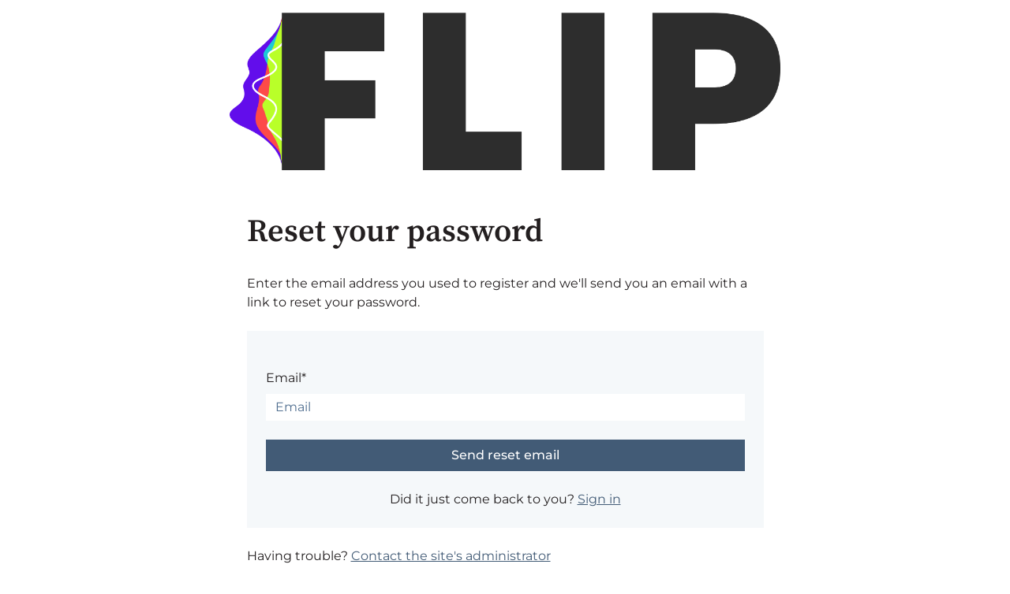

--- FILE ---
content_type: text/html; charset=UTF-8
request_url: https://support.flipcx.com/_hcms/mem/reset/request
body_size: 3159
content:




<!doctype html><html lang="en"><head>
    <meta charset="utf-8">
    
      <title>Flip</title>
    
    
      <link rel="shortcut icon" href="https://support.flipcx.com/hubfs/Flip%20Favicon%20Final%20-%20Purple.png">
    
    <meta name="description" content="">
    
    
    <link rel="preload" href="//7528302.fs1.hubspotusercontent-na1.net/hubfs/7528302/raw_assets/public/mV0_d-CmsDefaultSystemPages_hubspot/CmsDefaultSystemPages/fonts/source-serif-pro-600.woff2" as="font" type="font/woff2" crossorigin>
        <link rel="preload" href="//7528304.fs1.hubspotusercontent-na1.net/hubfs/7528304/raw_assets/public/mV0_d-CmsDefaultSystemPages_hubspot/CmsDefaultSystemPages/fonts/source-serif-pro-600.woff" as="font" type="font/woff" crossorigin><link rel="preload" href="//7528302.fs1.hubspotusercontent-na1.net/hubfs/7528302/raw_assets/public/mV0_d-CmsDefaultSystemPages_hubspot/CmsDefaultSystemPages/fonts/montserrat-regular.woff2" as="font" type="font/woff2" crossorigin>
        <link rel="preload" href="//7528311.fs1.hubspotusercontent-na1.net/hubfs/7528311/raw_assets/public/mV0_d-CmsDefaultSystemPages_hubspot/CmsDefaultSystemPages/fonts/montserrat-regular.woff" as="font" type="font/woff" crossorigin><link rel="preload" href="//7528302.fs1.hubspotusercontent-na1.net/hubfs/7528302/raw_assets/public/mV0_d-CmsDefaultSystemPages_hubspot/CmsDefaultSystemPages/fonts/montserrat-500.woff2" as="font" type="font/woff2" crossorigin>
        <link rel="preload" href="//7528309.fs1.hubspotusercontent-na1.net/hubfs/7528309/raw_assets/public/mV0_d-CmsDefaultSystemPages_hubspot/CmsDefaultSystemPages/fonts/montserrat-500.woff" as="font" type="font/woff" crossorigin><link rel="preload" href="//7528302.fs1.hubspotusercontent-na1.net/hubfs/7528302/raw_assets/public/mV0_d-CmsDefaultSystemPages_hubspot/CmsDefaultSystemPages/fonts/montserrat-700.woff2" as="font" type="font/woff2" crossorigin>
        <link rel="preload" href="//7528315.fs1.hubspotusercontent-na1.net/hubfs/7528315/raw_assets/public/mV0_d-CmsDefaultSystemPages_hubspot/CmsDefaultSystemPages/fonts/montserrat-700.woff" as="font" type="font/woff" crossorigin>

  <style>
      @font-face {
        font-family: 'Source Serif Pro';
        font-style: normal;
        font-weight: 600;
        font-display: swap;
        src:
          url('//7528302.fs1.hubspotusercontent-na1.net/hubfs/7528302/raw_assets/public/mV0_d-CmsDefaultSystemPages_hubspot/CmsDefaultSystemPages/fonts/source-serif-pro-600.woff2') format('woff2'),
          url('//7528304.fs1.hubspotusercontent-na1.net/hubfs/7528304/raw_assets/public/mV0_d-CmsDefaultSystemPages_hubspot/CmsDefaultSystemPages/fonts/source-serif-pro-600.woff') format('woff');
      }
      /* montserrat-regular - vietnamese_latin-ext_latin_cyrillic-ext_cyrillic */
      @font-face {
        font-family: 'Montserrat';
        font-style: normal;
        font-weight: 400;
        font-display: swap;
        src:
          url('//7528302.fs1.hubspotusercontent-na1.net/hubfs/7528302/raw_assets/public/mV0_d-CmsDefaultSystemPages_hubspot/CmsDefaultSystemPages/fonts/montserrat-regular.woff2') format('woff2'),
          url('//7528311.fs1.hubspotusercontent-na1.net/hubfs/7528311/raw_assets/public/mV0_d-CmsDefaultSystemPages_hubspot/CmsDefaultSystemPages/fonts/montserrat-regular.woff') format('woff');
      }
    
      /* montserrat-500 - vietnamese_latin-ext_latin_cyrillic-ext_cyrillic */
      @font-face {
        font-family: 'Montserrat';
        font-style: normal;
        font-weight: 500;
        font-display: swap;
        src:
          url('//7528302.fs1.hubspotusercontent-na1.net/hubfs/7528302/raw_assets/public/mV0_d-CmsDefaultSystemPages_hubspot/CmsDefaultSystemPages/fonts/montserrat-500.woff2') format('woff2'),
          url('//7528309.fs1.hubspotusercontent-na1.net/hubfs/7528309/raw_assets/public/mV0_d-CmsDefaultSystemPages_hubspot/CmsDefaultSystemPages/fonts/montserrat-500.woff') format('woff');
      }
    
      /* montserrat-700 - vietnamese_latin-ext_latin_cyrillic-ext_cyrillic */
      @font-face {
        font-family: 'Montserrat';
        font-style: normal;
        font-weight: 700;
        font-display: swap;
        src:
          url('//7528302.fs1.hubspotusercontent-na1.net/hubfs/7528302/raw_assets/public/mV0_d-CmsDefaultSystemPages_hubspot/CmsDefaultSystemPages/fonts/montserrat-700.woff2') format('woff2'),
          url('//7528315.fs1.hubspotusercontent-na1.net/hubfs/7528315/raw_assets/public/mV0_d-CmsDefaultSystemPages_hubspot/CmsDefaultSystemPages/fonts/montserrat-700.woff') format('woff');
      }
    </style>
    
    
      
    
    
    <meta name="viewport" content="width=device-width, initial-scale=1">

    
    <meta property="og:description" content="">
    <meta property="og:title" content="">
    <meta name="twitter:description" content="">
    <meta name="twitter:title" content="">

    

    

    <style>
a.cta_button{-moz-box-sizing:content-box !important;-webkit-box-sizing:content-box !important;box-sizing:content-box !important;vertical-align:middle}.hs-breadcrumb-menu{list-style-type:none;margin:0px 0px 0px 0px;padding:0px 0px 0px 0px}.hs-breadcrumb-menu-item{float:left;padding:10px 0px 10px 10px}.hs-breadcrumb-menu-divider:before{content:'›';padding-left:10px}.hs-featured-image-link{border:0}.hs-featured-image{float:right;margin:0 0 20px 20px;max-width:50%}@media (max-width: 568px){.hs-featured-image{float:none;margin:0;width:100%;max-width:100%}}.hs-screen-reader-text{clip:rect(1px, 1px, 1px, 1px);height:1px;overflow:hidden;position:absolute !important;width:1px}
</style>

<link rel="stylesheet" href="/hs/hsstatic/content_shared_assets/static-1.4092/css/public_common.css">
<link rel="stylesheet" href="//7052064.fs1.hubspotusercontent-na1.net/hubfs/7052064/hub_generated/template_assets/DEFAULT_ASSET/1767118684647/template_main.min.css">
<link rel="stylesheet" href="//7052064.fs1.hubspotusercontent-na1.net/hubfs/7052064/hub_generated/template_assets/DEFAULT_ASSET/1767118697727/template_membership.min.css">
<link rel="stylesheet" href="https://static.hsappstatic.net/MembershipSupport/static-1.1/sass/form_validation_asset.css">

    


    
<!--  Added by GoogleTagManager integration -->
<script>
var _hsp = window._hsp = window._hsp || [];
window.dataLayer = window.dataLayer || [];
function gtag(){dataLayer.push(arguments);}

var useGoogleConsentModeV2 = true;
var waitForUpdateMillis = 1000;



var hsLoadGtm = function loadGtm() {
    if(window._hsGtmLoadOnce) {
      return;
    }

    if (useGoogleConsentModeV2) {

      gtag('set','developer_id.dZTQ1Zm',true);

      gtag('consent', 'default', {
      'ad_storage': 'denied',
      'analytics_storage': 'denied',
      'ad_user_data': 'denied',
      'ad_personalization': 'denied',
      'wait_for_update': waitForUpdateMillis
      });

      _hsp.push(['useGoogleConsentModeV2'])
    }

    (function(w,d,s,l,i){w[l]=w[l]||[];w[l].push({'gtm.start':
    new Date().getTime(),event:'gtm.js'});var f=d.getElementsByTagName(s)[0],
    j=d.createElement(s),dl=l!='dataLayer'?'&l='+l:'';j.async=true;j.src=
    'https://www.googletagmanager.com/gtm.js?id='+i+dl;f.parentNode.insertBefore(j,f);
    })(window,document,'script','dataLayer','GTM-TJ2GT5H');

    window._hsGtmLoadOnce = true;
};

_hsp.push(['addPrivacyConsentListener', function(consent){
  if(consent.allowed || (consent.categories && consent.categories.analytics)){
    hsLoadGtm();
  }
}]);

</script>

<!-- /Added by GoogleTagManager integration -->

    <link rel="canonical" href="https://support.flipcx.com/_hcms/mem/reset/request">

<!-- Hotjar Tracking Code for https://meetings.hubspot.com/maya61 -->
<script>
    (function(h,o,t,j,a,r){
        h.hj=h.hj||function(){(h.hj.q=h.hj.q||[]).push(arguments)};
        h._hjSettings={hjid:3003568,hjsv:6};
        a=o.getElementsByTagName('head')[0];
        r=o.createElement('script');r.async=1;
        r.src=t+h._hjSettings.hjid+j+h._hjSettings.hjsv;
        a.appendChild(r);
    })(window,document,'https://static.hotjar.com/c/hotjar-','.js?sv=');
</script>
<script>(function (c, p, d, u, id, i) {
  id = ''; // Optional Custom ID for user in your system
  u = 'https://tracking.g2crowd.com/attribution_tracking/conversions/' + c + '.js?p=' + encodeURI(p) + '&e=' + id;
  i = document.createElement('script');
  i.type = 'application/javascript';
  i.async = true;
  i.src = u;
  d.getElementsByTagName('head')[0].appendChild(i);
}("1007276", document.location.href, document));</script>
<meta property="og:url" content="https://support.flipcx.com/_hcms/mem/reset/request">
<meta name="twitter:card" content="summary">
<meta http-equiv="content-language" content="en">






  <meta name="generator" content="HubSpot"></head>
  <body>
<!--  Added by GoogleTagManager integration -->
<noscript><iframe src="https://www.googletagmanager.com/ns.html?id=GTM-TJ2GT5H" height="0" width="0" style="display:none;visibility:hidden"></iframe></noscript>

<!-- /Added by GoogleTagManager integration -->

    <div class="body-wrapper   hs-content-id-0 hs-site-page page  ">
      <!-- Begin partial -->

  
    
  
  <header class="system-logo">
    
      <img src="https://support.flipcx.com/hubfs/Flip%20Logo%20Black%20Text-1.png" style="max-height: 200px; width: auto;" alt="Flip Logo in Black" loading="eager">
    
  </header>

<!-- End partial -->
      <main class="body-container-wrapper ">
        
  
    <section class="section-wrapper">
      <div id="hs_cos_wrapper_password_reset_request_heading" class="hs_cos_wrapper hs_cos_wrapper_widget hs_cos_wrapper_type_module widget-type-rich_text" style="" data-hs-cos-general-type="widget" data-hs-cos-type="module"><span id="hs_cos_wrapper_password_reset_request_heading_" class="hs_cos_wrapper hs_cos_wrapper_widget hs_cos_wrapper_type_rich_text" style="" data-hs-cos-general-type="widget" data-hs-cos-type="rich_text"><h1>Reset your password</h1><p>Enter the email address you used to register and we'll send you an email with a link to reset your password.</p></span></div>

      <div class="hs-membership-reset-request__form-container">
        <span id="hs_cos_wrapper_password_reset_request_form" class="hs_cos_wrapper hs_cos_wrapper_widget hs_cos_wrapper_type_password_reset_request form-wrapper form-wrapper--reset-password-request" style="" data-hs-cos-general-type="widget" data-hs-cos-type="password_reset_request"><div class="hs-form-field">
  <ul class="no-list hs-error-msgs" style="text-align:center">
    <li>
      <label class="hs-membership-global-error hs-error-msg"></label>
    </li>
  </ul>
</div>
<div class="hs-form-field">
  <ul class="no-list" style="text-align:center">
    <li>
      <label class="hs-membership-global-message"></label>
    </li>
  </ul>
</div>
<form method="post" action="/_hcms/mem/reset/request?redirect_url=/knowledge" id="hs-membership-form" onsubmit="onFormSubmit()" data-hs-do-not-collect="">
  <input name="csrf_token" type="hidden" value="2VUSLc3iz1PlRrGseevk6Q">
  <input name="redirect_url" type="hidden" value="/knowledge">

  <div class="hs-form-field">
    <label for="hs-reset-request-widget-email">Email*</label>
    <input class="hs-input" name="email" type="text" placeholder="Email" id="hs-reset-request-widget-email">
  </div>

  <div class="hs-membership-loader hs_submit hs-submit">
    <div class="actions">
      <input type="submit" class="hs-button primary large" value="Send reset email">
    </div>
  </div>
</form>
<script type="text/javascript">
  function onFormSubmit() {
//    document.querySelector('.hs-membership-loader').classList.add('active');
  }

  document.onkeydown = function(e) {
    if (['ArrowUp','ArrowDown'].includes(e.code)) {
      var children = [].slice.call(document.querySelectorAll('#hs-membership-form input:not([type="hidden"]):not([type="checkbox"]):not([disabled])'));
      for (i = 0; i < children.length; i++) {
        var input = children[i];
        if (input === document.activeElement) {
          if (e.code =='ArrowDown' && children[i+1] !== undefined) {
            children[i+1].focus();
            break;
          } else if (e.code=='ArrowUp' && children[i-1]!==undefined) {
            children[i-1].focus();
            break;
          }
        } else if (i + 1 === children.length) {
          children[0].focus();
        }
      }
    } else if ('Enter' === e.code) {
      e.preventDefault();
      var children = [].slice.call(document.querySelectorAll('#hs-membership-form input:not([type="hidden"]):not([type="checkbox"]):not([disabled])'));
      for (i = 0; i < children.length; i++) {
        var input=children[i];
        if (input ===  document.activeElement && children[i+1] !== undefined) {
          children[i+1].focus();
          break;
        } else if (input ===  document.activeElement && i + 1 === children.length) {
//          document.querySelector('.hs-membership-loader').classList.add('active');
          document.getElementById('hs-membership-form').submit();
        } else if (i + 1 === children.length) {
          children[0].focus();
        }
      }
    }
  }
</script>


</span>

        <div id="hs_cos_wrapper_sign_in_link" class="hs_cos_wrapper hs_cos_wrapper_widget hs_cos_wrapper_type_module widget-type-rich_text" style="" data-hs-cos-general-type="widget" data-hs-cos-type="module"><span id="hs_cos_wrapper_sign_in_link_" class="hs_cos_wrapper hs_cos_wrapper_widget hs_cos_wrapper_type_rich_text" style="" data-hs-cos-general-type="widget" data-hs-cos-type="rich_text"><p>Did it just come back to you? <a href="/_hcms/mem/login?hsLang=en">Sign in</a></p></span></div>
      </div>

      <div id="hs_cos_wrapper_admin_contact" class="hs_cos_wrapper hs_cos_wrapper_widget hs_cos_wrapper_type_module widget-type-rich_text" style="" data-hs-cos-general-type="widget" data-hs-cos-type="module"><span id="hs_cos_wrapper_admin_contact_" class="hs_cos_wrapper hs_cos_wrapper_widget hs_cos_wrapper_type_rich_text" style="" data-hs-cos-general-type="widget" data-hs-cos-type="rich_text"><p>Having trouble? <a href="mailto:support@flipcx.com">Contact the site's administrator</a></p></span></div>
    </section>
  

      </main>
    </div>
    
    
    
    <!-- HubSpot performance collection script -->
<script defer src="/hs/hsstatic/content-cwv-embed/static-1.1293/embed.js"></script>
<script>
var hsVars = hsVars || {}; hsVars['language'] = 'en';
</script>

<script src="/hs/hsstatic/cos-i18n/static-1.53/bundles/project.js"></script>
<script src="https://static.hsappstatic.net/MembershipSupport/static-1.1/js/password_reset_request_asset.js"></script>


<!-- Start of HubSpot Analytics Code -->
<script type="text/javascript">
var _hsq = _hsq || [];
_hsq.push(["setContentType", "standard-page"]);
_hsq.push(["setCanonicalUrl", "https:\/\/support.flipcx.com\/_hcms\/mem\/reset\/request"]);
_hsq.push(["setPageId", ""]);
_hsq.push(["setContentMetadata", {
    "contentPageId": null,
    "legacyPageId": null,
    "contentFolderId": null,
    "contentGroupId": null,
    "abTestId": null,
    "languageVariantId": null,
    "languageCode": "en",
    
    
}]);
</script>

<script type="text/javascript" id="hs-script-loader" async defer src="/hs/scriptloader/7825174.js"></script>
<!-- End of HubSpot Analytics Code -->


<script type="text/javascript">
var hsVars = {
    render_id: "80f1effe-fe4d-4aa5-82c9-aa295745bee4",
    ticks: 1767462515187,
    page_id: 0,
    
    content_group_id: 0,
    portal_id: 7825174,
    app_hs_base_url: "https://app.hubspot.com",
    cp_hs_base_url: "https://cp.hubspot.com",
    language: "en",
    analytics_page_type: "standard-page",
    scp_content_type: "",
    
    analytics_page_id: "null",
    category_id: 1,
    folder_id: 0,
    is_hubspot_user: false
}
</script>


<script defer src="/hs/hsstatic/HubspotToolsMenu/static-1.432/js/index.js"></script>


  
</body></html>

--- FILE ---
content_type: text/plain
request_url: https://www.google-analytics.com/j/collect?v=1&_v=j102&a=742505587&t=pageview&_s=1&dl=https%3A%2F%2Fsupport.flipcx.com%2F_hcms%2Fmem%2Freset%2Frequest&ul=en-us%40posix&dt=Flip&sr=1280x720&vp=1280x720&_u=YEBAAEABAAAAACAAI~&jid=147439595&gjid=556444683&cid=1220739130.1768385503&tid=UA-121072071-3&_gid=1563499736.1768385503&_r=1&_slc=1&gtm=45He61c1n81TJ2GT5Hv843669685za200zd843669685&gcs=G111&gcd=13r3r3r3r5l1&dma=0&tag_exp=103116026~103200004~104527907~104528500~104684208~104684211~105391252~115616985~115938465~115938468~117041588&z=461819701
body_size: -451
content:
2,cG-K0FNXY79BP